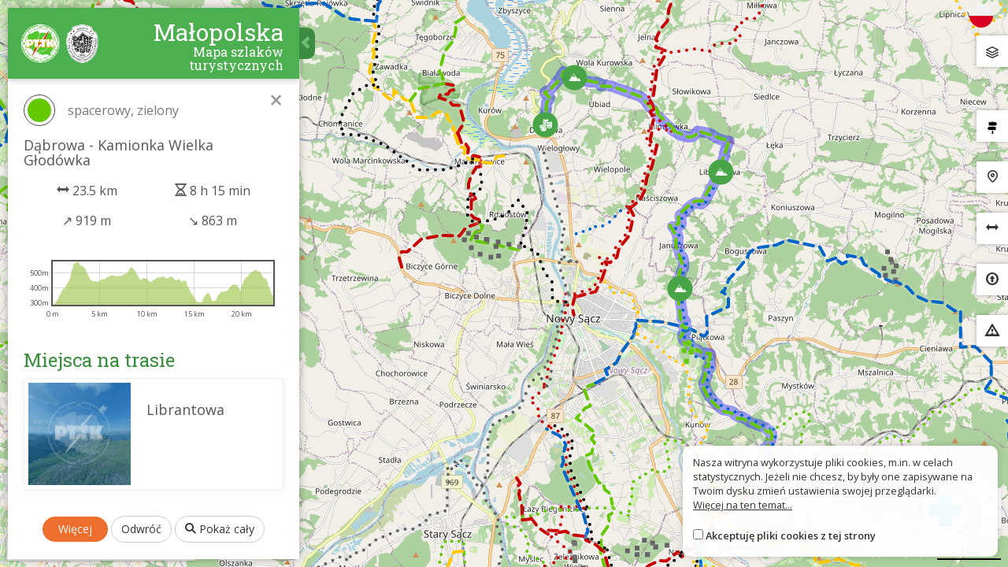

--- FILE ---
content_type: text/html; charset=UTF-8
request_url: https://malopolska.szlaki.pttk.pl/mapa?item=745
body_size: 8360
content:



<!DOCTYPE html>
<html lang="pl">
<head>
    <meta charset="utf-8">
    <meta http-equiv="X-UA-Compatible" content="IE=edge">
    <meta name="viewport" content="width=device-width, initial-scale=1">
    <meta name="description" content="">
    <meta name="author" content="">


    <meta name="msapplication-square70x70logo" content="/smalltile.png"/>
    <meta name="msapplication-square150x150logo" content="/mediumtile.png"/>
    <meta name="msapplication-wide310x150logo" content="/widetile.png"/>
    <meta name="msapplication-square310x310logo" content="/largetile.png"/>
    <meta name="theme-color" content="#388e3c">

    <link rel="shortcut icon" href="/images/icons/favicon.ico" type="image/x-icon"/>
    <link rel="apple-touch-icon" sizes="57x57" href="/images/icons/apple-touch-icon-57x57.png">
    <link rel="apple-touch-icon" sizes="60x60" href="/images/icons/apple-touch-icon-60x60.png">
    <link rel="apple-touch-icon" sizes="72x72" href="/images/icons/apple-touch-icon-72x72.png">
    <link rel="apple-touch-icon" sizes="76x76" href="/images/icons/apple-touch-icon-76x76.png">
    <link rel="apple-touch-icon" sizes="114x114" href="/images/icons/apple-touch-icon-114x114.png">
    <link rel="apple-touch-icon" sizes="120x120" href="/images/icons/apple-touch-icon-120x120.png">
    <link rel="apple-touch-icon" sizes="144x144" href="/images/icons/apple-touch-icon-144x144.png">
    <link rel="apple-touch-icon" sizes="152x152" href="/images/icons/apple-touch-icon-152x152.png">
    <link rel="apple-touch-icon" sizes="180x180" href="/images/icons/apple-touch-icon-180x180.png">
    <link rel="icon" type="image/png" href="/images/icons/favicon-16x16.png" sizes="16x16">
    <link rel="icon" type="image/png" href="/images/icons/favicon-32x32.png" sizes="32x32">
    <link rel="icon" type="image/png" href="/images/icons/favicon-96x96.png" sizes="96x96">
    <link rel="icon" type="image/png" href="/images/icons/android-chrome-192x192.png" sizes="192x192">

    <!-- Bootstrap core CSS -->
    <link href="/assets/75133246/css/bootstrap.css" rel="stylesheet">
    <link href="/assets/75133246/css/lightbox.css" rel="stylesheet">
    <link href="/assets/75133246/css/style.css?v=1" rel="stylesheet">
    <link href="/assets/75133246/css/ol.css" rel="stylesheet">
    <link href="/assets/75133246/css/main.css" rel="stylesheet">

    <script src="/assets/75133246/js/jquery.js"></script>
    <script src="/assets/75133246/js/jquery-ui.min.js"></script>
    <script src="/assets/75133246/js/bootstrap.min.js"></script>
    <script src="/assets/75133246/js/lightbox.js"></script>
    <script src="/assets/75133246/js/script.js"></script>

    <link href='https://fonts.googleapis.com/css?family=Open+Sans:400,600,300&subset=latin,latin-ext' rel='stylesheet'
          type='text/css'>
    <link href='https://fonts.googleapis.com/css?family=Roboto+Slab:100,400,700&subset=latin,latin-ext' rel='stylesheet'
          type='text/css'>

            <meta property="og:title" content="Mapa - Szlaki turystyczne Małopolski"/>
            <meta property="og:description" content="Mobilny przewodnik skierowany do mieszkańców jak i turystów odwiedzających nasze miasto"/>
            <meta property="og:url" content="https://malopolska.szlaki.pttk.pl/mapa?item=745"/>
            <meta property="og:locale" content="pl_PL"/>
            <meta property="og:image" content="https://malopolska.szlaki.pttk.pl/images/default.jpg"/>
    
    <title>Mapa - Szlaki turystyczne Małopolski</title>

    <base href="/"/>
</head>

<body class="page-map">

<div id="map" class="map-container"></div>
<div id="popup" class="ol-popup">
    <a href="#" class="closer">&times;</a>
    <div id="popup-content"></div>
</div>

<div class="hidden" id="lang"
     data-error="Błąd"
     data-back="Cofnij"
     data-set="Ustaw"
     data-add-point="Dodaj punkt"
     data-more="więcej"
     data-nav-start="początkowy"
     data-nav-via="pośredni"
     data-nav-end="docelowy"
     data-all="Wszystkie"
     data-none="Nie wybrano"
     data-picked="Wybrano"
     data-navigate-with-google="Nawiguj przez Google Maps"
></div>

<!--<div class="languages">
<a href="/en/mapa?item=745"><img src="/assets/75133246/images/flag-en.png" alt="" /></a><a href="/de/mapa?item=745"><img src="/assets/75133246/images/flag-de.png" alt="" /></a><a href="/sk/mapa?item=745"><img src="/assets/75133246/images/flag-sk.png" alt="" /></a></div>-->

<div class="languages">
    <div class="dropdown border-block">
        <span data-toggle="dropdown">
            <img class="flag" src="/assets/8626df1b/img/flags/pl.png" alt="" />            <span class="caret"></span>
        </span>
        <ul class="dropdown-menu dropdown-menu-right shadow">
            <li><a href="/en/mapa?item=745"><img class="flag" src="/assets/8626df1b/img/flags/en.png" alt="" /> English</a></li><li><a href="/de/mapa?item=745"><img class="flag" src="/assets/8626df1b/img/flags/de.png" alt="" /> Deutsch</a></li><li><a href="/sk/mapa?item=745"><img class="flag" src="/assets/8626df1b/img/flags/sk.png" alt="" /> Slovenský</a></li>        </ul>
    </div>
</div>
<div class="map-buttons">


    <div class="wrapper hoverable layers">
        <div class="view clickable" id="button-layers" data-modal="#layer-modal">
            <!--<span class="icon"><i class="glyphicon glyphicon-th-large"></i></span>-->
            <span class="icon"><img src="/assets/75133246/images/icon/layers.png" alt=""/></span>
            <span class="title">
					Zmień mapę					<div class="subtitle"></div>
				</span>
        </div>
    </div>


    <div class="wrapper hoverable">
        <div class="view clickable" id="display-trip" data-modal="#category-modal-trip">
            <span class="icon"><img src="/assets/75133246/images/icon/trail.png" alt=""/></span>
            <span class="title">
					Wybierz rodzaj szlaku					<div class="subtitle"></div>
				</span>
        </div>
    </div>

    <div class="wrapper hoverable">
        <div class="view clickable" id="display-poi" data-modal="#category-modal-object">
            <span class="icon"><i class="icon-trip-poi"></i></span>
            <span class="title">
					Pokaż miejsca					<div class="subtitle"></div>
				</span>

        </div>
    </div>

    <div class="wrapper hoverable">
        <div class="view clickable" id="button-measure">
            <span class="icon"><i class="glyphicon glyphicon-resize-horizontal"></i></span>
            <span class="title">Zmierz odległość</span>
        </div>
    </div>

    <div class="wrapper hoverable">
        <div class="view clickable" id="button-gpx">
            <span class="icon"><i class="glyphicon glyphicon-upload"></i></span>
            <label class="title" for="gpx-file">Wgraj plik GPX</label>
        </div>
    </div>

    <div class="wrapper hoverable">
        <div class="view clickable" id="wrong-sign" data-url="/znak-nie-tak">
            <span class="icon"><i class="glyphicon glyphicon-warning-sign"></i></span>
            <span class="title">Znak nie tak?</span>
        </div>
    </div>
</div>





<div class="modal fade category-picker object" tabindex="-1" role="dialog" id="category-modal-object">
	<div class="modal-dialog" role="document">
		<div class="modal-content">
			<div class="modal-header">
				<button type="button" class="close" data-dismiss="modal" aria-label="Zamknij"><span
							aria-hidden="true">&times;</span></button>
				<h4 class="modal-title">Kategorie miejsc</h4>
			</div>
			<div class="modal-body">
				
				<div class="pull-right mb-10">
					<button class="btn btn-xs btn-default all-checkbox">Zaznacz wszystkie</button>
					<button class="btn btn-xs btn-default none-checkbox">Odznacz wszystkie</button>					
				</div>
				
				<ul class="categories">
				                    					<li>
						<div class="title">
                            							    <span class="icon"><img src="/media/category/13/icon-xxxs.png" alt="" /></span>
                            							Zagospodarowanie turystyczne													</div>
						<span class="checker"><input value="13" type="checkbox" name="category[]" /></span>
													<ul>
																	<li>
										<label class="title">
                                            <input value="24" type="checkbox" name="category[]" />											<span class="icon"><img src="/media/category/24/icon-xxxs.png" alt="" /></span>
											Baza namiotowa										</label>
									</li>
																	<li>
										<label class="title">
                                            <input value="56" type="checkbox" name="category[]" />											<span class="icon"><img src="/media/category/56/icon-xxxs.png" alt="" /></span>
											GOPR/TOPR										</label>
									</li>
																	<li>
										<label class="title">
                                            <input value="20" type="checkbox" name="category[]" />											<span class="icon"><img src="/media/category/20/icon-xxxs.png" alt="" /></span>
											Schroniska górskie PTTK										</label>
									</li>
																	<li>
										<label class="title">
                                            <input value="22" type="checkbox" name="category[]" />											<span class="icon"><img src="/media/category/22/icon-xxxs.png" alt="" /></span>
											Inne schronisko										</label>
									</li>
																	<li>
										<label class="title">
                                            <input value="64" type="checkbox" name="category[]" />											<span class="icon"><img src="/media/category/64/icon-xxxs.png" alt="" /></span>
											Parking										</label>
									</li>
																	<li>
										<label class="title">
                                            <input value="69" type="checkbox" name="category[]" />											<span class="icon"><img src="/media/category/69/icon-xxxs.png" alt="" /></span>
											Pole namiotowe										</label>
									</li>
																	<li>
										<label class="title">
                                            <input value="68" type="checkbox" name="category[]" />											<span class="icon"><img src="/media/category/68/icon-xxxs.png" alt="" /></span>
											Punkt informacji turystycznej										</label>
									</li>
																	<li>
										<label class="title">
                                            <input value="73" type="checkbox" name="category[]" />											<span class="icon"><img src="/media/category/73/icon-xxxs.png" alt="" /></span>
											Stacja kolejowa										</label>
									</li>
																	<li>
										<label class="title">
                                            <input value="70" type="checkbox" name="category[]" />											<span class="icon"><img src="/media/category/70/icon-xxxs.png" alt="" /></span>
											Tablica informacyjna										</label>
									</li>
																	<li>
										<label class="title">
                                            <input value="77" type="checkbox" name="category[]" />											<span class="icon"><img src="/media/category/77/icon-xxxs.png" alt="" /></span>
											Wieża widokowa										</label>
									</li>
																	<li>
										<label class="title">
                                            <input value="76" type="checkbox" name="category[]" />											<span class="icon"><img src="/media/category/76/icon-xxxs.png" alt="" /></span>
											Wyciąg kabinowy										</label>
									</li>
																	<li>
										<label class="title">
                                            <input value="79" type="checkbox" name="category[]" />											<span class="icon"><img src="/media/category/79/icon-xxxs.png" alt="" /></span>
											Wyciąg orczykowy										</label>
									</li>
																	<li>
										<label class="title">
                                            <input value="87" type="checkbox" name="category[]" />											<span class="icon"><img src="/media/category/87/icon-xxxs.png" alt="" /></span>
											Inny obiekt krajoznawczy										</label>
									</li>
																	<li>
										<label class="title">
                                            <input value="60" type="checkbox" name="category[]" />											<span class="icon"><img src="/media/category/60/icon-xxxs.png" alt="" /></span>
											Inne zagospodarowanie turystyczne										</label>
									</li>
																	<li>
										<label class="title">
                                            <input value="84" type="checkbox" name="category[]" />											<span class="icon"><img src="/media/category/84/icon-xxxs.png" alt="" /></span>
											Inna atrakcja turystyczna										</label>
									</li>
															</ul>
											</li>
				                    					<li>
						<div class="title">
                            							    <span class="icon"><img src="/media/category/14/icon-xxxs.png" alt="" /></span>
                            							Punkty terenowe													</div>
						<span class="checker"><input value="14" type="checkbox" name="category[]" /></span>
													<ul>
																	<li>
										<label class="title">
                                            <input value="81" type="checkbox" name="category[]" />											<span class="icon"><img src="/media/category/81/icon-xxxs.png" alt="" /></span>
											Dolina										</label>
									</li>
																	<li>
										<label class="title">
                                            <input value="83" type="checkbox" name="category[]" />											<span class="icon"><img src="/media/category/83/icon-xxxs.png" alt="" /></span>
											Miejscowość										</label>
									</li>
																	<li>
										<label class="title">
                                            <input value="17" type="checkbox" name="category[]" />											<span class="icon"><img src="/media/category/17/icon-xxxs.png" alt="" /></span>
											Szczyt										</label>
									</li>
																	<li>
										<label class="title">
                                            <input value="18" type="checkbox" name="category[]" />											<span class="icon"><img src="/media/category/18/icon-xxxs.png" alt="" /></span>
											Przełęcz										</label>
									</li>
																	<li>
										<label class="title">
                                            <input value="19" type="checkbox" name="category[]" />											<span class="icon"><img src="/media/category/19/icon-xxxs.png" alt="" /></span>
											Polana										</label>
									</li>
															</ul>
											</li>
				                    					<li>
						<div class="title">
                            							    <span class="icon"><img src="/media/category/15/icon-xxxs.png" alt="" /></span>
                            							Przyroda													</div>
						<span class="checker"><input value="15" type="checkbox" name="category[]" /></span>
													<ul>
																	<li>
										<label class="title">
                                            <input value="40" type="checkbox" name="category[]" />											<span class="icon"><img src="/media/category/40/icon-xxxs.png" alt="" /></span>
											Ciekawy obiekt przyrodniczy										</label>
									</li>
																	<li>
										<label class="title">
                                            <input value="82" type="checkbox" name="category[]" />											<span class="icon"><img src="/media/category/82/icon-xxxs.png" alt="" /></span>
											Las										</label>
									</li>
																	<li>
										<label class="title">
                                            <input value="86" type="checkbox" name="category[]" />											<span class="icon"><img src="/media/category/86/icon-xxxs.png" alt="" /></span>
											Wodospad										</label>
									</li>
																	<li>
										<label class="title">
                                            <input value="25" type="checkbox" name="category[]" />											<span class="icon"><img src="/media/category/25/icon-xxxs.png" alt="" /></span>
											Park narodowy										</label>
									</li>
																	<li>
										<label class="title">
                                            <input value="26" type="checkbox" name="category[]" />											<span class="icon"><img src="/media/category/26/icon-xxxs.png" alt="" /></span>
											Park Krajobrazowy										</label>
									</li>
																	<li>
										<label class="title">
                                            <input value="27" type="checkbox" name="category[]" />											<span class="icon"><img src="/media/category/27/icon-xxxs.png" alt="" /></span>
											Rezerwat										</label>
									</li>
																	<li>
										<label class="title">
                                            <input value="28" type="checkbox" name="category[]" />											<span class="icon"><img src="/media/category/28/icon-xxxs.png" alt="" /></span>
											Jaskinia										</label>
									</li>
																	<li>
										<label class="title">
                                            <input value="29" type="checkbox" name="category[]" />											<span class="icon"><img src="/media/category/29/icon-xxxs.png" alt="" /></span>
											Zbiornik wodny										</label>
									</li>
																	<li>
										<label class="title">
                                            <input value="49" type="checkbox" name="category[]" />											<span class="icon"><img src="/media/category/49/icon-xxxs.png" alt="" /></span>
											Skałka										</label>
									</li>
																	<li>
										<label class="title">
                                            <input value="75" type="checkbox" name="category[]" />											<span class="icon"><img src="/media/category/75/icon-xxxs.png" alt="" /></span>
											Źródła i ujęcia wody										</label>
									</li>
															</ul>
											</li>
				                    					<li>
						<div class="title">
                            							    <span class="icon"><img src="/media/category/16/icon-xxxs.png" alt="" /></span>
                            							Kultura													</div>
						<span class="checker"><input value="16" type="checkbox" name="category[]" /></span>
													<ul>
																	<li>
										<label class="title">
                                            <input value="85" type="checkbox" name="category[]" />											<span class="icon"><img src="/media/category/85/icon-xxxs.png" alt="" /></span>
											Cmentarz zabytkowy										</label>
									</li>
																	<li>
										<label class="title">
                                            <input value="93" type="checkbox" name="category[]" />											<span class="icon"><img src="/media/category/93/icon-xxxs.png" alt="" /></span>
											Osoba										</label>
									</li>
																	<li>
										<label class="title">
                                            <input value="88" type="checkbox" name="category[]" />											<span class="icon"><img src="/media/category/88/icon-xxxs.png" alt="" /></span>
											Kościół murowany										</label>
									</li>
																	<li>
										<label class="title">
                                            <input value="31" type="checkbox" name="category[]" />											<span class="icon"><img src="/media/category/31/icon-xxxs.png" alt="" /></span>
											Muzeum										</label>
									</li>
																	<li>
										<label class="title">
                                            <input value="32" type="checkbox" name="category[]" />											<span class="icon"><img src="/media/category/32/icon-xxxs.png" alt="" /></span>
											Kościół drewniany										</label>
									</li>
																	<li>
										<label class="title">
                                            <input value="42" type="checkbox" name="category[]" />											<span class="icon"><img src="/media/category/42/icon-xxxs.png" alt="" /></span>
											Cerkiew drewniana										</label>
									</li>
																	<li>
										<label class="title">
                                            <input value="44" type="checkbox" name="category[]" />											<span class="icon"><img src="/media/category/44/icon-xxxs.png" alt="" /></span>
											Dwór drewniany										</label>
									</li>
																	<li>
										<label class="title">
                                            <input value="34" type="checkbox" name="category[]" />											<span class="icon"><img src="/media/category/34/icon-xxxs.png" alt="" /></span>
											Kapliczka										</label>
									</li>
																	<li>
										<label class="title">
                                            <input value="41" type="checkbox" name="category[]" />											<span class="icon"><img src="/media/category/41/icon-xxxs.png" alt="" /></span>
											Dwór murowany										</label>
									</li>
																	<li>
										<label class="title">
                                            <input value="35" type="checkbox" name="category[]" />											<span class="icon"><img src="/media/category/35/icon-xxxs.png" alt="" /></span>
											Pomnik										</label>
									</li>
																	<li>
										<label class="title">
                                            <input value="45" type="checkbox" name="category[]" />											<span class="icon"><img src="/media/category/45/icon-xxxs.png" alt="" /></span>
											Inny obiekt zabytkowy										</label>
									</li>
																	<li>
										<label class="title">
                                            <input value="50" type="checkbox" name="category[]" />											<span class="icon"><img src="/media/category/50/icon-xxxs.png" alt="" /></span>
											Świecki zabytek architektury drewnianej										</label>
									</li>
																	<li>
										<label class="title">
                                            <input value="51" type="checkbox" name="category[]" />											<span class="icon"><img src="/media/category/51/icon-xxxs.png" alt="" /></span>
											Zamek										</label>
									</li>
															</ul>
											</li>
				                    					<li>
						<div class="title">
                            							    <span class="icon"><img src="/media/category/98/icon-xxxs.png" alt="" /></span>
                            							Zgłoszenia													</div>
						<span class="checker"><input value="98" type="checkbox" name="category[]" /></span>
													<ul>
																	<li>
										<label class="title">
                                            <input value="99" type="checkbox" name="category[]" />											<span class="icon"><img src="/media/category/98/icon-xxxs.png" alt="" /></span>
											Ostrzeżenie										</label>
									</li>
															</ul>
											</li>
								</ul>
			</div>
			<div class="modal-footer">
				<button type="button" class="btn btn-default round action-hide" data-dismiss="modal">Ukryj wszystkie</button>
				<button type="button" class="btn btn-primary action-show" data-dismiss="modal">Pokaż wybrane</button>
			</div>
		</div>
	</div>
</div>


<div class="modal fade category-picker trip" tabindex="-1" role="dialog" id="category-modal-trip">
	<div class="modal-dialog" role="document">
		<div class="modal-content">
			<div class="modal-header">
				<button type="button" class="close" data-dismiss="modal" aria-label="Zamknij"><span
							aria-hidden="true">&times;</span></button>
				<h4 class="modal-title">Rodzaje szlaków</h4>
			</div>
			<div class="modal-body">
				
				<div class="pull-right mb-10">
					<button class="btn btn-xs btn-default all-checkbox">Zaznacz wszystkie</button>
					<button class="btn btn-xs btn-default none-checkbox">Odznacz wszystkie</button>					
				</div>
				
				<ul class="categories">
				                    					<li>
						<div class="title">
                                                            <span class="trail-sign foot" data-title=""><span class="color" style="background-color:#dd0000"></span></span>                            							pieszy															<div class="line "></div>
													</div>
						<span class="checker"><input value="2" checked="checked" type="checkbox" name="category[]" /></span>
											</li>
				                    					<li>
						<div class="title">
                                                            <span class="trail-sign bike" data-title=""><span class="color" style="background-color:#dd0000"></span></span>                            							rowerowy															<div class="line dotted"></div>
													</div>
						<span class="checker"><input value="3" checked="checked" type="checkbox" name="category[]" /></span>
											</li>
				                    					<li>
						<div class="title">
                                                            <span class="trail-sign misc" data-title=""><span class="color" style="background-color:#dd0000"></span></span>                            							historyczny															<div class="line "></div>
													</div>
						<span class="checker"><input value="4" checked="checked" type="checkbox" name="category[]" /></span>
											</li>
				                    					<li>
						<div class="title">
                                                            <span class="trail-sign misc" data-title=""><span class="color" style="background-color:#dd0000"></span></span>                            							spacerowy															<div class="line "></div>
													</div>
						<span class="checker"><input value="5" checked="checked" type="checkbox" name="category[]" /></span>
											</li>
				                    					<li>
						<div class="title">
                                                            <span class="trail-sign misc" data-title=""><span class="color" style="background-color:#dd0000"></span></span>                            							przyrodniczy															<div class="line "></div>
													</div>
						<span class="checker"><input value="6" checked="checked" type="checkbox" name="category[]" /></span>
											</li>
				                    					<li>
						<div class="title">
                                                            <span class="trail-sign misc" data-title=""><span class="color" style="background-color:#dd0000"></span></span>                            							chatkowy															<div class="line "></div>
													</div>
						<span class="checker"><input value="7" checked="checked" type="checkbox" name="category[]" /></span>
											</li>
				                    					<li>
						<div class="title">
                                                            <span class="trail-sign misc" data-title=""><span class="color" style="background-color:#dd0000"></span></span>                            							narciarski															<div class="line "></div>
													</div>
						<span class="checker"><input value="8" checked="checked" type="checkbox" name="category[]" /></span>
											</li>
				                    					<li>
						<div class="title">
                                                            <span class="trail-sign misc" data-title=""><span class="color" style="background-color:#dd0000"></span></span>                            							konny															<div class="line "></div>
													</div>
						<span class="checker"><input value="9" checked="checked" type="checkbox" name="category[]" /></span>
											</li>
				                    					<li>
						<div class="title">
                                                            <span class="trail-sign misc" data-title=""><span class="color" style="background-color:#dd0000"></span></span>                            							edukacyjny															<div class="line square"></div>
													</div>
						<span class="checker"><input value="10" checked="checked" type="checkbox" name="category[]" /></span>
											</li>
				                    					<li>
						<div class="title">
                                                            <span class="trail-sign misc" data-title=""><span class="color" style="background-color:#dd0000"></span></span>                            							tematyczny															<div class="line "></div>
													</div>
						<span class="checker"><input value="11" checked="checked" type="checkbox" name="category[]" /></span>
											</li>
				                    					<li>
						<div class="title">
                                                            <span class="trail-sign misc" data-title=""><span class="color" style="background-color:#dd0000"></span></span>                            							pielgrzymkowy															<div class="line "></div>
													</div>
						<span class="checker"><input value="39" checked="checked" type="checkbox" name="category[]" /></span>
											</li>
				                    					<li>
						<div class="title">
                                                            <span class="trail-sign misc" data-title=""><span class="color" style="background-color:#dd0000"></span></span>                            							rowerowy MTB															<div class="line dotted"></div>
													</div>
						<span class="checker"><input value="90" checked="checked" type="checkbox" name="category[]" /></span>
											</li>
				                    					<li>
						<div class="title">
                                                            <span class="trail-sign misc" data-title=""><span class="color" style="background-color:#dd0000"></span></span>                            							projektowany															<div class="line "></div>
													</div>
						<span class="checker"><input value="92" checked="checked" type="checkbox" name="category[]" /></span>
											</li>
				                    					<li>
						<div class="title">
                                                            <span class="trail-sign misc" data-title=""><span class="color" style="background-color:#dd0000"></span></span>                            							Inny															<div class="line "></div>
													</div>
						<span class="checker"><input value="94" checked="checked" type="checkbox" name="category[]" /></span>
											</li>
				                    					<li>
						<div class="title">
                                                            <span class="trail-sign misc" data-title=""><span class="color" style="background-color:#dd0000"></span></span>                            							Do obiektu krajoznawczego															<div class="line "></div>
													</div>
						<span class="checker"><input value="95" checked="checked" type="checkbox" name="category[]" /></span>
											</li>
				                    					<li>
						<div class="title">
                                                            <span class="trail-sign misc" data-title=""><span class="color" style="background-color:#dd0000"></span></span>                            							Nordic-walking															<div class="line "></div>
													</div>
						<span class="checker"><input value="96" checked="checked" type="checkbox" name="category[]" /></span>
											</li>
				                    					<li>
						<div class="title">
                                                            <span class="trail-sign misc" data-title=""><span class="color" style="background-color:#dd0000"></span></span>                            							Dojściowy															<div class="line "></div>
													</div>
						<span class="checker"><input value="97" checked="checked" type="checkbox" name="category[]" /></span>
											</li>
								</ul>
			</div>
			<div class="modal-footer">
				<button type="button" class="btn btn-default round action-hide" data-dismiss="modal">Ukryj wszystkie</button>
				<button type="button" class="btn btn-primary action-show" data-dismiss="modal">Pokaż wybrane</button>
			</div>
		</div>
	</div>
</div>
<div class="modal fade layer-picker" tabindex="-1" role="dialog" id="layer-modal">
    <div class="modal-dialog" role="document">
        <div class="modal-content">
            <div class="modal-header">
                <button type="button" class="close" data-dismiss="modal" aria-label="Zamknij"><span
                            aria-hidden="true">&times;</span></button>
                <h4 class="modal-title">Wybierz mapę</h4>
            </div>
            <div class="modal-body">

                <div id="base-layers">
                                            <div class="wrapper">
                        <span class="layer active" data-layer="osm">
                            <span class="icon"><i class="glyphicon glyphicon-ok"></i></span>
                            <img src="/assets/75133246/images/layer/osm.png" alt=""/>
                        </span>
                            <span class="title">Open Street Map PL/SK</span>
                        </div>
                                            <div class="wrapper">
                        <span class="layer" data-layer="orto">
                            <span class="icon"><i class="glyphicon glyphicon-ok"></i></span>
                            <img src="/assets/75133246/images/layer/orto.png" alt=""/>
                        </span>
                            <span class="title">Ortofotomapa PL</span>
                        </div>
                                            <div class="wrapper">
                        <span class="layer" data-layer="topo">
                            <span class="icon"><i class="glyphicon glyphicon-ok"></i></span>
                            <img src="/assets/75133246/images/layer/topo.png" alt=""/>
                        </span>
                            <span class="title">Mapa topograficzna PL</span>
                        </div>
                                            <div class="wrapper">
                        <span class="layer" data-layer="compass">
                            <span class="icon"><i class="glyphicon glyphicon-ok"></i></span>
                            <img src="/assets/75133246/images/layer/compass.png" alt=""/>
                        </span>
                            <span class="title">Mapa turystyczna PL/SK</span>
                        </div>
                                            <div class="wrapper">
                        <span class="layer" data-layer="ortosk">
                            <span class="icon"><i class="glyphicon glyphicon-ok"></i></span>
                            <img src="/assets/75133246/images/layer/ortosk.png" alt=""/>
                        </span>
                            <span class="title">Ortofotomapa SK</span>
                        </div>
                                    </div>

                                    <h5>Warstwy do nałożenia, z przezroczystością</h5>

                    <div id="overlay-layers">
                                                    <div class="wrapper">
						<span class="layer" data-layer="relief">
							<span class="icon"><i class="glyphicon glyphicon-ok"></i></span>
							<img src="/assets/75133246/images/layer/relief.png" alt=""/>
						</span>
                                <span class="title">Rzeźba terenu PL</span>
                                                                    <input type="range" min="20" max="100" value="80" step="20" class="slider"
                                           id="relief-opacity" style="display: none">
                                                            </div>
                                            </div>

                
                <div class="text-muted mt-20" style="font-size: 0.7em">
                                            Ortofotomapa PL, Mapa topograficzna PL, Rzeźba terenu PL &copy; geoportal.gov.pl <br>Ortofotomapa SK &copy; zbgisws.skgeodesy.sk (GKÚ Bratislava) <br>Mapa turystyczna PL/SK &copy; Wydawnictwo Compass, Kraków PL <br>Open Street Map PL/SK &copy; autorzy OpenStreetMap                                    </div>
            </div>
        </div>
    </div>
</div>

<div class="modal fade" tabindex="-1" role="dialog" id="alert-modal">
    <div class="modal-dialog" role="document">
        <div class="modal-content">
            <div class="modal-header">
                <button type="button" class="close" data-dismiss="modal" aria-label="Zamknij"><span
                            aria-hidden="true">&times;</span></button>
                <h4 class="modal-title"></h4>
            </div>
            <div class="modal-body">

            </div>
            <div class="modal-footer">
                <div class="text-center">
                    <button type="button" data-dismiss="modal" class="btn btn-primary">OK</button>
                </div>
            </div>
        </div>
    </div>
</div>

<form id="upload-gpx" action="/map/uploadGpx" style="display: none">
    <input type="text" class="form-control" name="name">
    <input type="file" id="gpx-file" name="gpx" accept=".gpx">
</form>

<div class="modal fade" tabindex="-1" role="dialog" id="gpx-modal" data-backdrop="static" data-keyboard="false">
    <div class="modal-dialog" role="document">
        <div class="modal-content">
            <div class="modal-header">
                <h4 class="modal-title">Wgraj plik GPX</h4>
            </div>
            <div class="modal-body">
            </div>
        </div>
    </div>
</div>


<div id="wrong-sign-text" class="hidden">
    <p>Jeśli wiesz o miejscu, w którym szlak jest nieprawidłowo oznakowany, zaznacz je na mapie prawym przyciskiem i wybierz opcję Znak nie tak?</p>
    <p class="text-center">
        <img src="/assets/75133246/images/sign-info-pl.png" alt="">
    </p>
</div>


    <div class="hidden" id="map-settings"  data-compass-max-zoom="15"></div>



<div id="panel" class="side-panel">
    <div class="view top">
	<a href="/"><img src="/assets/75133246/images/logo.png" class="img-responsive" alt="Logo"></a>
	<h2>
		Małopolska		<div class="subtitle">Mapa szlaków turystycznych</div>
	</h2>
	<button class="toggle">
		<span class="glyphicon glyphicon-chevron-left"></span>
	</button>
</div>
    <div class="view hideable default">
        <div class="search-panel">
            <div class="wrapper">
                <span class="icon-search"></span>
                <input placeholder="Szukaj..." type="text" value="" name="search" id="search" />            </div>
            <div class="search-options">
                <label><input checked="checked" type="checkbox" value="1" name="search-type-object" id="search-type-object" /> miejsca</label>
                <label><input checked="checked" type="checkbox" value="1" name="search-type-trip" id="search-type-trip" /> szlaki</label>
                <label><input type="checkbox" value="1" name="search-type-location" id="search-type-location" /> miejscowości</label>
            </div>

            <div class="buttons">
                <button class="btn btn-primary" id="find-route" title="Wyznacz trasę tylko po szlakach">
                    <span class="icon-directions"></span> Wyznacz trasę</button>
                            </div>
        </div>
    </div>

    <div class="view hideable draw">
        <h2>Rysuj trasę</h2>

<div class="draw-panel mt-20"  data-url="/map/saveDraw" data-stats-url="/map/drawStats">
    <div class="loading" style="display: none"></div>
    <div class="text-center">
        <div id="draw-modes" class="btn-group" role="group">
            <button class="btn btn-sm btn-default" data-mode="draw">Rysuj</button>
            <button class="btn btn-sm btn-default" data-mode="modify">Zmień</button>
        </div>
    </div>
    <div class="mode draw">
        <div class="alert alert-info start">Rozpocznij rysowanie odcinka klikając na mapie</div>
        <div class="alert alert-info continue" style="display: none">Możesz zmienić kształt odcinka lub zapisać trasę</div>
        <div class="alert alert-info continue" style="display: none">Kolejny odcinek dodasz, klikając w dowolny koniec linii</div>

        <div class="draw-in-progress" style="display: none;">
            <div class="alert alert-info">Aby zakończyć rysowanie odcinka, kliknij dwukrotnie</div>
            <button class="btn btn-sm btn-round btn-default" id="draw-undo">
                <i class="glyphicon glyphicon-share-alt"></i>
            </button>
        </div>
    </div>
    <div class="mode modify">
        <div class="alert alert-info">Kliknij w linię i przeciągnij niebieski punkt, aby zmienić jej kształt</div>
        <div class="alert alert-info">Aby usunąć punkt, kliknij go, trzymając klawisz SHIFT</div>
    </div>
    <div class="draw-info" style="display: none">
        <div class="length">Długość całkowita (2D): <span class="value"></span></div>


        <div class="text-center">
            <button class="btn btn-sm btn-default round mt-20" id="draw-stats">Oblicz statystyki</button>
        </div>

        <div id="draw-route-info" class="mt-20">
    <div class="row text-center mb-20">
        <div class="col-xs-6">
            <i class="glyphicon glyphicon-resize-horizontal"></i> <span id="draw-route-distance"></span>
                            <div class="desc">Długość całkowita 3D</div>
                    </div>
        <div class="col-xs-6">
            <i class="icon-duration"></i> <span id="draw-route-duration"></span>
            <div class="desc">Pieszo</div>
        </div>
    </div>

    <div class="row text-center mb-20">
        <div class="col-xs-6">↗ <span id="draw-route-elevation-up"></span> </div>
        <div class="col-xs-6">↘ <span id="draw-route-elevation-down"></span> </div>
    </div>

    <div class="plot-view mb-20" id="draw-route-plot"></div>
</div>

        <div class="buttons">
            <button class="btn btn-sm btn-primary" id="draw-save">Zapisz</button>
            <button class="btn btn-sm btn-default round" id="draw-clear">Wyczyść</button>
        </div>
    </div>
</div>    </div>

    <div class="view hideable bottom text-center draw">
        <div class="button-wrapper">
            <button type="button" id="clear-draw" data-step="-1" data-default="Anuluj"
                    class="btn btn-default round prev-step"><span></span></button>
        </div>
    </div>

    <div class="view hideable center with-scroll trip-info">
        <div class="scrollview">
            <button class="closer" id="hide-trip">&times;</button>
            <div class="content"></div>
            <div class="plot-view mb-20 mt-20" id="trip-plot"></div>
            <div id="items"></div>
            <div class="trail-gpx text-center">
                <a class="btn btn-primary btn-sm">Pobierz jako GPX</a>
            </div>
        </div>
    </div>

    <div class="view hideable bottom text-center trip-info">
        <a class="btn btn-primary" href="#" target="_blank" id="show-trip">Więcej</a>
        <button class="btn btn-default round" id="reverse-trip">Odwróć</button>
        <button class="btn btn-default round" id="zoom-trip"><span class="icon-search"></span> Pokaż cały        </button>
    </div>

    <div class="view hideable center with-scroll planer">
        <div class="loading-container">
            <div class="loading"></div>
        </div>
        <div class="scrollview">
            <div class="step step-1">
                
<h2>Wyznacz trasę</h2>


<ul id="route-points" class="route-points"></ul>

<div class="clearfix">
	<button class="btn btn-success btn-sm round" id="clear-points">Wyczyść</button>
	<button class="btn btn-success btn-sm round" id="reverse-points">Odwróć</button>
	
	<button class="btn btn-primary btn-sm pull-right" id="add-next-point">Dodaj kolejny punkt</button>
</div>


<div id="planer-route-info" class="mt-20">
    <div class="row text-center mb-20">
        <div class="col-xs-6">
            <i class="glyphicon glyphicon-resize-horizontal"></i> <span id="planer-route-distance"></span>
                    </div>
        <div class="col-xs-6">
            <i class="icon-duration"></i> <span id="planer-route-duration"></span>
            <div class="desc">Pieszo</div>
        </div>
    </div>

    <div class="row text-center mb-20">
        <div class="col-xs-6">↗ <span id="planer-route-elevation-up"></span> </div>
        <div class="col-xs-6">↘ <span id="planer-route-elevation-down"></span> </div>
    </div>

    <div class="plot-view mb-20" id="planer-route-plot"></div>
</div>


<div class="hidden" id="point-factory"
			data-start="Punkt początkowy"
			data-end="Punkt docelowy"
			data-via="Przez"
		>
	<div class="route-point" title="Przeciągnij, aby zmienić kolejność">

		<span class="letter"></span>
		
		<a class="remove" href="#">&times;</a>
		<span class="name"></span>

		<div class="input-group">
			<input class="form-control" type="text" value="" name="location_name[]" id="location_name" />			<span class="input-group-btn">
				<button class="btn btn-success pick-on-map" type="button" title="Wskaż miejsce na mapie"><span class="glyphicon glyphicon-pushpin"></span> Wskaż</button>
			</span>
		</div>
	</div>
</div>

            </div>

            <div class="step step-2">
                
<div class="form-container">
	
	<h2>Dodaj miejsca</h2>

	<!-- Nav tabs -->
	<ul class="nav nav-tabs mt-20 mb-20" role="tablist">
	  <li role="presentation" class="active">
		  <a href="#found-places" aria-controls="home" role="tab" data-toggle="tab">
				<i class="icon-search"></i>
				Szukaj		  </a>
	  </li>
	  <li role="presentation">
			<a href="#picked-places" aria-controls="profile" role="tab" data-toggle="tab">
				<i class="icon-added"></i>
				Wybrane				<span class="badge" id="picked-count">0</span>
			</a>
	  </li>
	</ul>

	<!-- Tab panes -->
	<div class="tab-content">
		<div role="tabpanel" class="tab-pane active" id="found-places">

			<div class="filter-form mt-20 mb-20">				
				<form method="post" action="/map/items">
					<div class="form-group">
						<select class="selectpicker form-control" name="category_id" id="category_id">
<option value="">Wszystkie kategorie</option>
<option value="13">Zagospodarowanie turystyczne</option>
<option value="14">Punkty terenowe</option>
<option value="15">Przyroda</option>
<option value="16">Kultura</option>
<option value="98">Zgłoszenia</option>
</select>					</div>
					<input type="hidden" value="" name="bbox" id="bbox" />					<div class="text-center">
						<input class="btn btn-primary" type="submit" name="yt0" value="Filtruj" />	
					</div>
				</form>
			</div>

			<div class="padding result">
				<p class="text-center midgrey-txt">
					Wybierz kryteria wyszukiwania				</p>
			</div>

		</div>
		<div role="tabpanel" class="tab-pane" id="picked-places">
			<div class="result"></div>
			<p class="text-center midgrey-txt empty-placeholder">
				Nie dodano jeszcze żadnego miejsca			</p>
		</div>
	</div>

	
</div>            </div>

            <div class="step step-3">
                <h2>Zapisz trasę</h2>

<div class="padding">
	<form method="post" action="/map/savePlaner">
		
		<div class="padding place-search">
			<input class="form-control" placeholder="Tytuł wycieczki..." type="text" value="" name="title" id="title" />		</div>
		
		<input type="hidden" value="" name="route_points" id="route_points" />		<input type="hidden" value="" name="item_ids" id="item_ids" />		<input type="hidden" value="" name="main" id="main" />		
		
		<div class="text-center pt-20">
			<input type="submit" class="btn btn-primary" value="Gotowe">
		</div>
		
	</form>
</div>            </div>
        </div>
    </div>

    <div class="view hideable bottom text-center planer">
        <div class="button-wrapper">
            <button type="button" id="back-button" data-step="-1" data-default="Anuluj"
                    class="btn btn-default round prev-step"><span></span></button>
            <button type="button" id="add-poi-button" data-step="2" class="btn btn-success round"><span></span> Dodaj miejsca</button>
            <button type="button" id="save-button" data-step="3" class="btn btn-success round"><span></span>Zapisz </button>
        </div>
    </div>

</div>


    <div class="rescue-app">
        <div class="link">
            <a class="app" href="/strona/aplikacje#na-ratunek">
                <img src="/images/layout/logo-rescue.png" alt="Na ratunek"/>
            </a>
            <div class="info">
                <div class="content">
                    <div>Aplikacja RATUNEK</div>
                    <div>(powiadomienie TOPR, GOPR lub WOPR).</div>
                    <div style="margin-top: 10px">Wyruszasz w góry, na szlak lub nad wodę? Czy masz już aplikację RATUNEK?</div>
                    <div>Umożliw pomoc sobie i ratownikom.</div>
                    <div style="margin-top: 10px">Kliknij i pobierz ją teraz:</div>
                    <p style="text-align: center; margin-top: 10px;">
                        <a href="https://apps.apple.com/pl/app/ratunek/id1147162181"> <img
                                    src="/assets/75133246/images/app-store-badge-pl.svg" width="135"
                                    height="40"/> </a>
                        <a href="https://play.google.com/store/apps/details?id=com.pagasolutions.emergencycall_pl"
                           target="_blank" rel="noopener noreferrer"> <img
                                    src="/assets/75133246/images/google-play-badge-pl.svg" width="135"
                                    height="40"/>&nbsp;</a>
                    </p>
                    <div id="na-ratunek" style="text-align: center; margin-top: 20px;"><img
                                style="border-radius: 10px; max-width: 100%;"
                                src="/assets/75133246/images/na-ratunek.jpg" alt="Na ratunek"/></div>
                </div>
            </div>
        </div>

    </div>



<script>var AssetsUrl = '/assets/75133246'</script>

	<div id="accept-cookies-question">
		Nasza witryna wykorzystuje pliki cookies, m.in. w celach statystycznych. Jeżeli nie chcesz, by były one zapisywane na Twoim dysku zmień ustawienia swojej przeglądarki.<br>
		<a href="https://pl.wikipedia.org/wiki/HTTP_cookie"> Więcej na ten temat...</a> <br>
        <br>
		<input type="checkbox" value="1" id="accept-cookies"/> <label for="accept-cookies">Akceptuję pliki cookies z tej strony</label>
	</div>

	<script>
		$(function() {
			$('#accept-cookies-question input').change(function() {
				App.setCookie('accept', 1, 360)
				$('#accept-cookies-question').fadeOut('fast')
			})
		})
	</script>
	
	<style>
		#accept-cookies-question {
			position: fixed;
			bottom: 1em;
			right: 1em;
            width: 400px;
			background: rgba(255, 255, 255, 0.95);
			padding: 1em;
			color: #333;
			z-index: 10000;
            border-radius: 10px;
            box-shadow: 0 0 10px rgba(0, 0, 0, 0.2);
            font-size: 0.8em;
            max-width: 90%;
		}
		
		#accept-cookies-question a {
			color: #333;
			text-decoration: underline;
		}
	</style>
		

<script type="text/javascript" src="/assets/bee68d18/lib/flot.js"></script>
<script type="text/javascript" src="/assets/75133246/js/map-lib.min.js"></script>
<script type="text/javascript" src="/assets/75133246/js/view/map.js"></script>
<script type="text/javascript">
/*<![CDATA[*/
jQuery(function($) {

    App.map = new TSMap({"lat":50.064838,"lon":19.945058,"zoom":13,"target":"map","url":"\/map\/data","view":"main","item":{"id":745,"type":"trip","lat":49.679431,"lon":20.67919},"location":null});

});
/*]]>*/
</script>
</body>
</html>



--- FILE ---
content_type: text/html; charset=UTF-8
request_url: https://malopolska.szlaki.pttk.pl/pl/map/items
body_size: 488
content:


    <div class="list-wrapper">
        

    <div class="card trip horizontal "
         data-id="745"
         data-url="/745-pttk-malopolska-dabrowa-kamionka-wielka-glodowka">
        <span class="trail-sign misc" data-title="spacerowy, zielony"><span class="color" style="background-color:#64c800"></span></span>        <div class="card-desc">
                        <h4 class="title">Dąbrowa - Kamionka Wielka Głodówka</h4>
                                        <div class="subtitle">
                    <span>
                        <i class="glyphicon glyphicon-resize-horizontal"></i>
                        <span class="distance">23.5 km</span>
                    </span>
                                            <span>
                            <i class="icon-duration"></i>
                            <span class="duration">8 h 15 min</span>
                        </span>
                                                                <span>
                            ↗ <span class="ele-up">
                                919 m                            </span>
                        </span>
                        <span>
                            ↘ <span class="ele-down">
                                863 m                            </span>
                        </span>
                                    </div>
                    </div>
    </div>

    </div>





--- FILE ---
content_type: text/html; charset=UTF-8
request_url: https://malopolska.szlaki.pttk.pl/pl/item/preview?id=745
body_size: 795
content:


    <div class="card trip" data-id="745" data-url="/745-pttk-malopolska-dabrowa-kamionka-wielka-glodowka">
        <div class="sign-wrapper">
            <span class="trail-sign misc" data-title=""><span class="color" style="background-color:#64c800"></span></span>            <div class="text">
                spacerowy, zielony                            </div>
        </div>
        <div class="card-desc">
            <h4 class="title">Dąbrowa - Kamionka Wielka Głodówka</h4>
                                        <div class="subtitle with-duration">
                    <span>
                        <i class="glyphicon glyphicon-resize-horizontal"></i>
                        <span class="distance">23.5 km</span>
                    </span>
                                            <span>
                            <i class="icon-duration"></i>
                            <span class="duration">8 h 15 min</span>
                        </span>
                                                                <span>
                            ↗ <span class="ele-up">
                                919 m                            </span>
                        </span>
                        <span>
                            ↘ <span class="ele-down">
                                863 m                            </span>
                        </span>
                                    </div>
                    </div>
    </div>

    
            <div class="trip-objects">
            <h3>Miejsca na trasie</h3>
            <div class="list-wrapper">
                

    <div class="card object horizontal" data-id="1476" data-lat="49.666188999903"
         data-lon="20.755780999641" data-url="/1476-pttk-malopolska-librantowa"
         data-cat="14">
                    <div class="card-thumb" style="background-image: url('/media/photos/0/m.jpg');"></div>
                <div class="card-desc">
            <h4 class="title">Librantowa</h4>
                                        <span class="subtitle"><br></span>
                    </div>
            </div>



    <div class="card object horizontal" data-id="1863" data-lat="49.679431000108"
         data-lon="20.679189999928" data-url="/1863-pttk-malopolska-dabrowa"
         data-cat="16">
                    <div class="card-thumb" style="background-image: url('/media/photos/0/m.jpg');"></div>
                <div class="card-desc">
            <h4 class="title">Dąbrowa</h4>
                                        <span class="subtitle"><br></span>
                    </div>
            </div>



    <div class="card object horizontal" data-id="2319" data-lat="49.692804999901"
         data-lon="20.691972999856" data-url="/2319-pttk-malopolska-dabrowska-gora"
         data-cat="14">
                    <div class="card-thumb" style="background-image: url('/media/photos/0/m.jpg');"></div>
                <div class="card-desc">
            <h4 class="title">Dąbrowska Góra</h4>
                                        <span class="subtitle"><br></span>
                    </div>
            </div>



    <div class="card object horizontal" data-id="2331" data-lat="49.633246008145"
         data-lon="20.737923038949" data-url="/2331-pttk-malopolska-muzen"
         data-cat="14">
                    <div class="card-thumb" style="background-image: url('/media/photos/0/m.jpg');"></div>
                <div class="card-desc">
            <h4 class="title">Mużeń</h4>
                                        <span class="subtitle">Nowy Sącz</span>
                    </div>
            </div>

            </div>
        </div>
    
